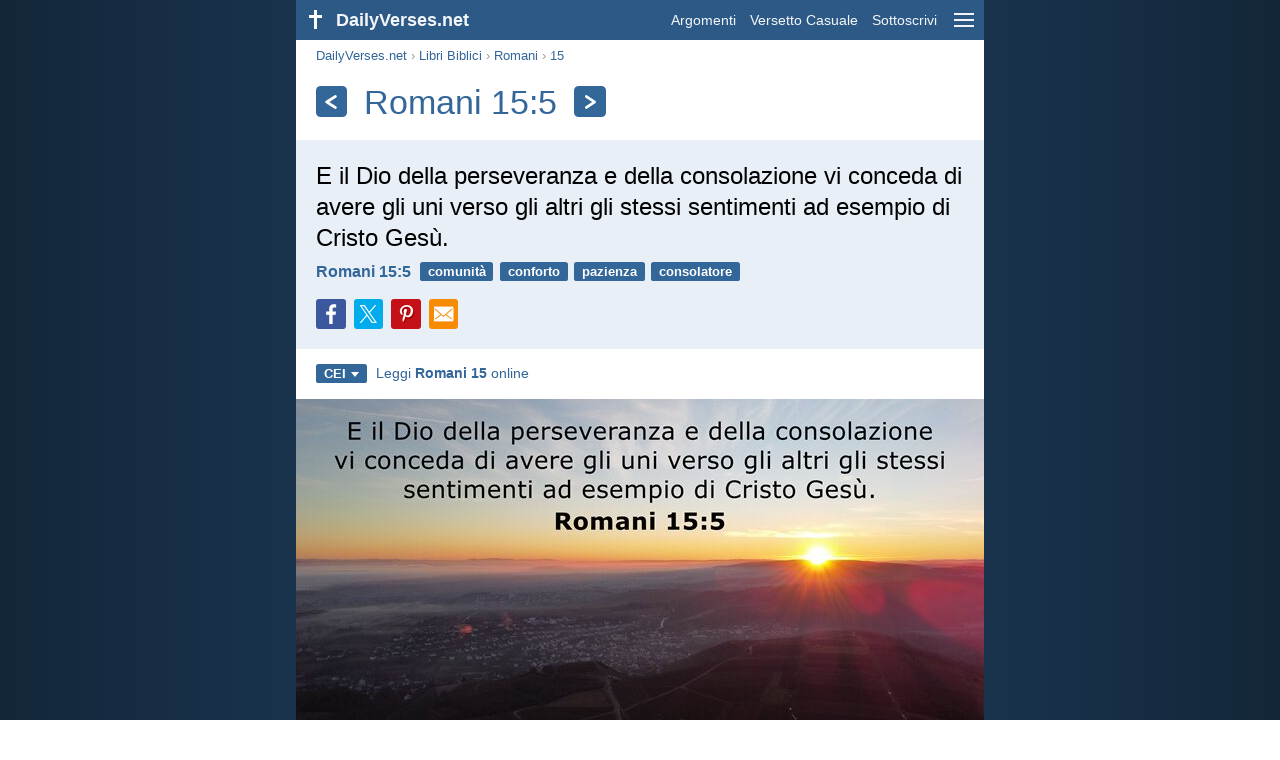

--- FILE ---
content_type: text/html; charset=utf-8
request_url: https://dailyverses.net/it/romani/15/5
body_size: 9465
content:
<!DOCTYPE html><html xmlns="http://www.w3.org/1999/xhtml" xml:lang="it" lang="it"><head><meta charset="utf-8"><meta name="theme-color" content="#2d5986"><meta content="True" name="HandheldFriendly"><meta name="viewport" content="width=device-width,initial-scale=1.0"><title>Romani 15:5 - Versetto della Bibbia - DailyVerses.net</title><meta name="description" content="E il Dio della perseveranza e della consolazione vi conceda di avere gli uni verso gli altri gli stessi sentimenti ad esempio di Cristo Gesù."><meta name="keywords" content="Romani, della, perseveranza, consolazione, conceda, avere, verso"><meta name="robots" content="max-image-preview:large"><link rel="preload" as="image" href="/images/it/cei/romani-15-5-3.jpg" fetchpriority="high"><style>body{font-family:calibri,sans-serif;margin:0;padding:0;height:100%;line-height:1.3}.layout{margin:0 calc(50% - 21.5em);display:flex}.left{width:43em;display:inline-block}.content{background:#fff;padding-top:2.5em;display:inline-block;width:100%}html{height:100%;background:#19334d;background:linear-gradient(to right,#132639,#19334d calc(50% - 21.5em),#19334d calc(50% + 21.5em),#132639)}h1{font-size:2.125em;margin:.5em .59em}h2,h3{font-size:1.5em;margin:.6em 0}h1,h2,h3{color:#369;font-weight:300}ul{margin:0}li{margin-bottom:.5em}.footer{padding:1.5em;color:#6e8dab;text-align:center;font-size:.875em}.footer a{color:#8cb3d9;padding:.1em .4em;display:inline-block}a{color:#369;text-decoration:none}img{border:0}.header{background:#2d5986;top:0;width:43em;height:2.5em;position:fixed;z-index:2000;text-align:right;overflow:hidden;line-height:2.5em}.headerTitle,.headerImage{float:left;color:#f3f6f9;font-weight:bold}.mobileMenu{float:right}.headerTitle{padding-right:.5em;font-size:1.125em}.headerLink{color:#f3f6f9;padding:0 .5em;font-size:.875em;display:inline-block}.subMenu{background:#2d5986;top:2.2em;padding:.65em;position:fixed;z-index:2001;overflow-y:auto;max-height:80%;right:calc(50% - 21.5em);text-align:right}.subMenu a{color:#f3f6f9;margin:.2em 0;display:block}.sep{margin:.5em 0;height:.05em;background:#9fbfdf}img.bibleVerseImage{height:auto;width:100%;display:block;background:radial-gradient(#19334d,#0d1a26)}.v1{font-size:1.5em}.v2{font-size:1.125em}.v3{font-style:italic}.vr{font-weight:bold;padding-top:.5em;overflow:hidden;height:1.4em}.vc{margin:0 .3em 0 0;vertical-align:middle}.b1,form{padding:1.25em;background:#e8eff7}.b2{padding:1.25em;background:#f5f8fb}.b3{margin:1.25em}.b2 h2:first-child{margin-top:0}.t{margin-right:.2em;padding:0 .6em;font-size:.8125em;font-weight:bold;line-height:1.5;color:#fff;background:#369;border-radius:.2em;display:inline-block;user-select:none}.tags{margin:.9em 1.25em 1em}.buttonw{background:#369;color:#fff;font-weight:bold;font-size:1em;line-height:2em;border-radius:.2em;padding:0 1em;text-align:center;display:block;margin:.6em 0 0;user-select:none}@media screen and (max-width:50em){html{background:#132639}.layout{margin:0}.header,.left{width:100%}.cookieconsent{display:none}.subMenu{right:0}}@media screen and (max-width:34.5em){h1,h2,h3,.v1{font-size:1.25em}h1{margin:.8em 1em}.headerTitle{font-size:1em}.hideOnSmallScreen{display:none}}@media screen and (max-width:30em){.v1 br,.v2 br,.v3 br{display:none}}@media print{.header,.navigation,.footer,.ad_unit,.t,.tags,.translationSelect,.readmore,.sharebutton,.slider,.buttonw,.optionsBlue,.cookieconsent{display:none}.layout,.left,.content{margin:0;display:block;padding:0}.h1,.b1,.b2,.b3{margin:1.25em;padding:0;break-inside:avoid-page}.vr{padding:0}}.down{width:0;height:0;display:inline-block;border-left:.32em solid transparent;border-right:.32em solid transparent;border-top:.4em solid #FFF;border-bottom:.08em solid transparent;margin-left:.4em}.optionsBlue{padding:1.25em;background:#369;color:#FFF}.optionsBlue a{color:#FFF}.column4{columns:4;list-style:none;padding:0}.column4 li{overflow:hidden;break-inside:avoid-column}@media screen and (max-width:550px){.column4{columns:2}}.ftt85{color:#99b2cc;font-weight:bold;font-size:.85em;vertical-align:top}.navigation{margin:.6em 1.54em;font-size:.8125em;color:#999}.sharebuttons{margin-top:1em;font-size:1em}.sharebutton{border-radius:.2em;margin-right:.5em;padding:.3em;height:1.25em;display:inline-block}.fc{background:#3B579D}.social{width:1.25em;height:1.25em;overflow:hidden;position:relative;display:inline-block}.sprite{background:url(/images/s.png);width:6.875em;height:1.25em;position:absolute;background-size:100%}.facebook{left:0em}.tc{background:#00ACEC}.twitter{left:-4.125em}.pc{background:#C51017}.pinterest{left:-1.375em}.showOnMediumScreen{display:none}@media screen and (max-width:60.375em){.showOnMediumScreen{display:inline-block}}.wc{background:#0BC142}.whatsapp{left:-2.75em}.mc{background:#F78B02}.mail{left:-5.55em}.translationMenu{font-size:.875em;position:absolute;padding:.5em;background:#369;color:#FFF;float:left;text-align:left;top:1.4em;left:0;display:none;cursor:default;z-index:5}.translationMenu a{display:block;color:#fff;white-space:nowrap;padding:.25em 0}.rmSubjects{margin:0 -.5em 0 0}.rmSubjects img{display:block;border-radius:.2em;width:100%;height:100%}.rmSubject{display:inline-block;position:relative;width:calc((100% - 1.5em) / 3);margin-bottom:1.6em;margin-right:.5em;border-radius:.2em}@media screen and (max-width:30em){.rmSubject{width:calc((100% - 1em) / 2)}}.rmTitle{position:absolute;bottom:-1.3em;border-radius:0 0 .2em .2em;color:#FFF;width:calc(100% - 16px);background:#369;background:linear-gradient(rgba(0,0,0,0),#369 48%);padding:1em 8px 0;font-size:1.1em;font-weight:bold;text-align:center;line-height:1.5;white-space:nowrap;overflow:hidden;text-overflow:ellipsis}.transp{background:#9fbfdf}.kcLine{line-height:1.7em}.kcTag{vertical-align:text-top;margin:3px}.title{margin:1em 1.25em}.title h1{display:inline;vertical-align:middle;margin:0 .5em}.title .t{margin:0;font-size:1.4em;line-height:0;padding:.2em;vertical-align:middle}@media screen and (max-width:34.5em){.title .t{font-size:1.1em}}</style><link rel="apple-touch-icon" sizes="180x180" href="/apple-touch-icon.png"><link rel="icon" type="image/png" sizes="32x32" href="/favicon-32x32.png"><link rel="icon" type="image/png" sizes="16x16" href="/favicon-16x16.png"><link rel="manifest" href="/site.webmanifest"><link rel="mask-icon" href="/safari-pinned-tab.svg" color="#336699"><meta name="msapplication-TileColor" content="#336699"><link rel="canonical" href="https://dailyverses.net/it/romani/15/5"><link rel="alternate" hreflang="en" href="https://dailyverses.net/romans/15/5"><link rel="alternate" hreflang="nl" href="https://dailyverses.net/nl/romeinen/15/5"><link rel="alternate" hreflang="es" href="https://dailyverses.net/es/romanos/15/5"><link rel="alternate" hreflang="de" href="https://dailyverses.net/de/romer/15/5"><link rel="alternate" hreflang="pt" href="https://dailyverses.net/pt/romanos/15/5"><link rel="alternate" hreflang="sk" href="https://dailyverses.net/sk/rimanom/15/5"><link rel="alternate" hreflang="it" href="https://dailyverses.net/it/romani/15/5"><link rel="alternate" hreflang="fr" href="https://dailyverses.net/fr/romains/15/5"><link rel="alternate" hreflang="fi" href="https://dailyverses.net/fi/roomalaiskirje/15/5"><link rel="alternate" hreflang="zh-Hant" href="https://dailyverses.net/tc/%E7%BE%85%E9%A6%AC%E6%9B%B8/15/5"><link rel="alternate" hreflang="ar" href="https://dailyverses.net/ar/%D8%B1%D9%8F%D9%88%D9%85%D9%90%D9%8A%D9%8E%D8%A9%D9%8E/15/5"><link rel="alternate" hreflang="cs" href="https://dailyverses.net/cs/rimanum/15/5"><link rel="alternate" hreflang="ru" href="https://dailyverses.net/ru/%D0%BA-%D1%80%D0%B8%D0%BC%D0%BB%D1%8F%D0%BD%D0%B0%D0%BC/15/5"><link rel="alternate" hreflang="af" href="https://dailyverses.net/af/romeine/15/5"><link rel="alternate" hreflang="pl" href="https://dailyverses.net/pl/rzymian/15/5"><link rel="alternate" hreflang="el" href="https://dailyverses.net/el/%CF%80%CF%81%CE%BF%CF%83-%CF%81%CF%89%CE%BC%CE%B1%CE%B9%CE%BF%CF%85%CF%83/15/5"><link rel="alternate" hreflang="fa" href="https://dailyverses.net/fa/%D8%B1%D9%88%D9%85%DB%8C%D8%A7%D9%86/15/5"><link rel="alternate" hreflang="zu" href="https://dailyverses.net/zu/kwabaseroma/15/5"><link rel="alternate" hreflang="st" href="https://dailyverses.net/st/baroma/15/5"><link rel="alternate" hreflang="xh" href="https://dailyverses.net/xh/kwabaseroma/15/5"><link rel="alternate" hreflang="bn" href="https://dailyverses.net/bn/%E0%A6%B0%E0%A7%8B%E0%A6%AE%E0%A7%80%E0%A7%9F/15/5"><link rel="alternate" hreflang="ur" href="https://dailyverses.net/ur/%D8%B1%D9%8F%D9%88%D9%85%D9%90%DB%8C%D9%88%DA%BA/15/5"><link rel="alternate" hreflang="hi" href="https://dailyverses.net/hi/%E0%A4%B0%E0%A5%8B%E0%A4%AE%E0%A4%BF%E0%A4%AF%E0%A5%8B/15/5"><link rel="alternate" hreflang="da" href="https://dailyverses.net/da/romerbrevet/15/5"><link rel="alternate" hreflang="mg" href="https://dailyverses.net/mg/romana/15/5"><link rel="alternate" hreflang="hu" href="https://dailyverses.net/hu/roma/15/5"><link rel="alternate" type="application/rss+xml" title="RSS 2.0" href="https://dailyverses.net/it/rss.xml"><meta property="og:site_name" content="DailyVerses.net"><meta property="og:type" content="website"><meta property="og:url" content="https://dailyverses.net/it/romani/15/5"><meta property="og:title" content="Romani 15:5 - Versetto della Bibbia"><meta property="og:description" content="E il Dio della perseveranza e della consolazione vi conceda di avere gli uni verso gli altri gli stessi sentimenti ad esempio di Cristo Gesù."><meta property="og:image" content="https://dailyverses.net/images/it/cei/xl/romani-15-5-3.jpg"><meta name="twitter:card" content="summary_large_image"><meta property="fb:app_id" content="456988547694445"><script async src="https://www.googletagmanager.com/gtag/js?id=G-JTD9KY9BRD"></script><script>window.dataLayer = window.dataLayer || []; function gtag(){dataLayer.push(arguments);} gtag('js', new Date()); gtag('config', 'G-JTD9KY9BRD'); </script><script type="application/ld+json">{"@context": "https://schema.org","@type": "BreadcrumbList","itemListElement":[{"@type": "ListItem", "position": 1, "name": "Libri Biblici", "item": "https://dailyverses.net/it/libri-biblici"},{"@type": "ListItem", "position": 2, "name": "Romani", "item": "https://dailyverses.net/it/romani"},{"@type": "ListItem", "position": 3, "name": "15", "item": "https://dailyverses.net/it/romani/15"},{"@type": "ListItem", "position": 4, "name": "5", "item": "https://dailyverses.net/it/romani/15/5"}]}</script></head><body><div class="layout"><div class="header"><a href="/it"><span class="headerImage"><svg width="2.5em" height="2.5em" viewBox="0 0 40 40"><rect x="18" y="10" width="3" height="19" fill="#FFFFFF"></rect><rect x="13" y="15" width="13" height="3" fill="#FFFFFF"></rect></svg></span><span class="headerTitle">DailyVerses.net</span></a><a href="#" class="mobileMenu" onclick="menu('mobileMenuContent');return false" aria-label="menu"><svg width="2.5em" height="2.5em" viewBox="0 0 40 40"><rect x="10" y="13" width="20" height="2" fill="#f3f6f9"></rect><rect x="10" y="19" width="20" height="2" fill="#f3f6f9"></rect><rect x="10" y="25" width="20" height="2" fill="#f3f6f9"></rect></svg></a><a href="/it/argomenti" class="headerLink" onclick="dv_event('header', 'topics', location.href)">Argomenti</a><a href="/it/versetto-casuale-bibbia" class="headerLink hideOnSmallScreen" onclick="dv_event('header', 'randomverse', location.href)">Versetto Casuale</a><a href="/it/sottoscrivi" class="headerLink" onclick="dv_event('header', 'subscribe', location.href)">Sottoscrivi</a></div><div class="left"><div class="content"><div class="navigation"><a onclick="dv_event('breadcrumb', this.href, location.href)" href="/it">DailyVerses.net</a> › <a onclick="dv_event('breadcrumb', this.href, location.href)" href="/it/libri-biblici">Libri Biblici</a> › <a onclick="dv_event('breadcrumb', this.href, location.href)" href="/it/romani">Romani</a> › <a onclick="dv_event('breadcrumb', this.href, location.href)" href="/it/romani/15">15</a></div><div class="optionsBlue" id="allLanguages" style="margin-top:1em;display:none"><a href="#" style="font-weight:bold;float:right;color:#F3F6F9" onclick="document.getElementById('allLanguages').style.display = 'none'">X</a><ul class="column4"><li><a href="/af/romeine/15/5">Afrikaans<div class="ftt85">Afrikaans</div></a></li><li><a href="/cs/rimanum/15/5">Čeština<div class="ftt85">Czech</div></a></li><li><a href="/da/romerbrevet/15/5">Dansk<div class="ftt85">Danish</div></a></li><li><a href="/de/romer/15/5">Deutsch<div class="ftt85">German</div></a></li><li><a href="/romans/15/5">English<div class="ftt85">English</div></a></li><li><a href="/es/romanos/15/5">Español<div class="ftt85">Spanish</div></a></li><li><a href="/fr/romains/15/5">Français<div class="ftt85">French</div></a></li><li style="font-weight:bold"><a href="/it/romani/15/5">Italiano<div class="ftt85">Italian</div></a></li><li><a href="/hu/roma/15/5">Magyar<div class="ftt85">Hungarian</div></a></li><li><a href="/mg/romana/15/5">Malagasy<div class="ftt85">Malagasy</div></a></li><li><a href="/nl/romeinen/15/5">Nederlands<div class="ftt85">Dutch</div></a></li><li><a href="/pl/rzymian/15/5">Polski<div class="ftt85">Polish</div></a></li><li><a href="/pt/romanos/15/5">Português<div class="ftt85">Portuguese</div></a></li><li><a href="/st/baroma/15/5">Sesotho<div class="ftt85">Southern Sotho</div></a></li><li><a href="/sk/rimanom/15/5">Slovenský<div class="ftt85">Slovak</div></a></li><li><a href="/fi/roomalaiskirje/15/5">Suomi<div class="ftt85">Finnish</div></a></li><li><a href="/xh/kwabaseroma/15/5">Xhosa<div class="ftt85">Xhosa</div></a></li><li><a href="/zu/kwabaseroma/15/5">Zulu<div class="ftt85">Zulu</div></a></li><li><a href="/el/%CF%80%CF%81%CE%BF%CF%83-%CF%81%CF%89%CE%BC%CE%B1%CE%B9%CE%BF%CF%85%CF%83/15/5">Ελληνικά<div class="ftt85">Greek</div></a></li><li><a href="/ru/%D0%BA-%D1%80%D0%B8%D0%BC%D0%BB%D1%8F%D0%BD%D0%B0%D0%BC/15/5">Русский<div class="ftt85">Russian</div></a></li><li><a href="/ur/%D8%B1%D9%8F%D9%88%D9%85%D9%90%DB%8C%D9%88%DA%BA/15/5">اردو<div class="ftt85">Urdu</div></a></li><li><a href="/ar/%D8%B1%D9%8F%D9%88%D9%85%D9%90%D9%8A%D9%8E%D8%A9%D9%8E/15/5">عربى<div class="ftt85">Arabic</div></a></li><li><a href="/fa/%D8%B1%D9%88%D9%85%DB%8C%D8%A7%D9%86/15/5">فارسی<div class="ftt85">Persian</div></a></li><li><a href="/hi/%E0%A4%B0%E0%A5%8B%E0%A4%AE%E0%A4%BF%E0%A4%AF%E0%A5%8B/15/5">हिन्दी<div class="ftt85">Hindi</div></a></li><li><a href="/bn/%E0%A6%B0%E0%A7%8B%E0%A6%AE%E0%A7%80%E0%A7%9F/15/5">বাংলা<div class="ftt85">Bengali</div></a></li><li><a href="/tc/%E7%BE%85%E9%A6%AC%E6%9B%B8/15/5">繁體中文<div class="ftt85">Chinese (traditional)</div></a></li></ul></div><div class="title"><a class="t" onclick="dv_event('headernavigation', 'previous-verse', location.href)" href="/it/romani/15/4" aria-label="Precedente"><svg width="1em" height="1em" viewBox="0 0 24 24"><path d='M16,6L7,12M7,12L16,18' stroke='#FFFFFF' stroke-width='3' stroke-linecap='round' fill='none'></path></svg></a><h1>Romani 15:5</h1><a class="t" id="navRight" onclick="dv_event('headernavigation', 'next-verse', location.href)" href="/it/romani/15/7" aria-label="Seguente"><svg width="1em" height="1em" viewBox="0 0 24 24"><path d='M8,6L17,12M17,12L8,18' stroke='#FFFFFF' stroke-width='3' stroke-linecap='round' fill='none'></path></svg></a></div><div class="b1"><span class="v1">E il Dio della perseveranza e della consolazione vi conceda di avere gli uni verso gli altri gli stessi sentimenti ad esempio di Cristo Gesù.</span><div class="vr"><a href="/it/romani/15/5" class="vc">Romani 15:5</a> <a href="/it/comunita" class="t">comunità</a> <a href="/it/conforto" class="t">conforto</a> <a href="/it/pazienza" class="t">pazienza</a> <a href="/it/consolatore" class="t">consolatore</a></div><div class="sharebuttons"><a onclick="window.open(this.href, 'window', 'menubar=no, width=550, height=450, toolbar=0, scrollbars=1,resizable=1'); dv_event('share', 'facebook-verse', location.href); return false;" rel="nofollow" href="https://www.facebook.com/sharer/sharer.php?u=https://dailyverses.net/it/romani/15/5" title="Facebook"><div class="sharebutton fc"><span class="social"><span class="sprite facebook"></span></span></div></a><a onclick="window.open(this.href, 'window', 'menubar=no, width=550, height=450, toolbar=0, scrollbars=1,resizable=1'); dv_event('share', 'twitter-verse', location.href); return false;" rel="nofollow" href="https://twitter.com/intent/tweet?url=https://dailyverses.net/it/romani/15/5&text=E%20il%20Dio%20della%20perseveranza%20e%20della%20consolazione%20vi...&via=dailyverses_it" title="Twitter"><div class="sharebutton tc"><span class="social"><span class="sprite twitter"></span></span></div></a><a onclick="window.open(this.href, 'window', 'menubar=no, width=550, height=450, toolbar=0, scrollbars=1,resizable=1'); dv_event('share', 'pinterest-verse', location.href); return false;" rel="nofollow" href="https://pinterest.com/pin/create/button/?url=https://dailyverses.net/it/romani/15/5&media=https://dailyverses.net/images/it/cei/xl/romani-15-5-3.jpg&description=Romani%2015%3A5%20-%20DailyVerses.net" title="Pinterest"><div class="sharebutton pc"><span class="social"><span class="sprite pinterest"></span></span></div></a><a href="https://api.whatsapp.com/send?text=Romani%2015%3A5%20-%20https://dailyverses.net/it/romani/15/5" onclick="dv_event('share', 'whatsapp-verse', location.href)" class="showOnMediumScreen" title="WhatsApp"><div class="sharebutton wc"><span class="social"><span class="sprite whatsapp"></span></span></div></a><a href="mailto:?subject=Romani%2015%3A5&body=E%20il%20Dio%20della%20perseveranza%20e%20della%20consolazione%20vi%20conceda%20di%20avere%20gli%20uni%20verso%20gli%20altri%20gli%20stessi%20sentimenti%20ad%20esempio%20di%20Cristo%20Ges%C3%B9.%0D%0A%0D%0ARomani%2015%3A5%20-%20https://dailyverses.net/it/romani/15/5" onclick="dv_event('share', 'mail-verse', location.href)" title="E-mail"><div class="sharebutton mc"><span class="social"><span class="sprite mail"></span></span></div></a></div></div><div class="tags"><div style="display:inline-block;position:relative" onmouseleave ="document.getElementById('translation').style.display = 'none';"><span><a href="#" class="t" style="margin:0" onclick="if(document.getElementById('translation').style.display == 'inline') { document.getElementById('translation').style.display = 'none'; } else { document.getElementById('translation').style.display = 'inline'; dv_event('translation', 'openleft', location.href) };return false;" title="Conferenza Episcopale Italiana">CEI<span class="down"></span></a></span><div id="translation" class="translationMenu" style="display:none;font-weight:normal"><a href="/it/traduzioni-bibliche/cei"><b>Conferenza Episcopale Italiana (CEI)</b></a><a href="/it/romani/15/5/nr06" onclick="dv_event('translation', 'menu', location.href)">Nuova Riveduta 2006 (NR06)</a><a href="/it/romani/15/5/lnd" onclick="dv_event('translation', 'menu', location.href)">La Nuova Diodati 1991 (LND)</a><div class="sep"></div><a href="#" style="font-weight:bold" onclick="document.getElementById('translation').style.display='none';document.getElementById('allLanguages').style.display='block';window.scrollTo(0,0);return false">Italiano<span class="down"></span></a></div></div> <a target="_blank" href="https://www.biblegateway.com/passage/?search=romani+15&version=CEI" style="font-size:.9em;margin:0 .35em" onclick="dv_event('outbound', this.href, location.href)">Leggi <b>Romani 15</b> online</a></div><a id="1" style="margin-top:.75em;display:block;scroll-margin-top:55px;cursor:zoom-in" href="/images/it/cei/xl/romani-15-5-3.jpg" onclick="dv_event('largerimage', 'verse', location.href)" target="_blank"><img src="/images/it/cei/romani-15-5-3.jpg" alt="Romani 15:5" width="688" height="360" class="bibleVerseImage"></a><a id="2" style="margin-top:.75em;display:block;scroll-margin-top:55px;cursor:zoom-in" href="/images/it/cei/xl/romani-15-5-2.jpg" onclick="dv_event('largerimage', 'verse', location.href)" target="_blank"><img src="/images/it/cei/romani-15-5-2.jpg" alt="Romani 15:5" width="688" height="360" class="bibleVerseImage"></a><a id="3" style="margin-top:.75em;display:block;scroll-margin-top:55px;cursor:zoom-in" href="/images/it/cei/xl/romani-15-5.jpg" onclick="dv_event('largerimage', 'verse', location.href)" target="_blank"><img src="/images/it/cei/romani-15-5.jpg" alt="Romani 15:5" width="688" height="360" class="bibleVerseImage"></a><div class="b3"><span class="v2">Il Dio della pazienza e della consolazione vi conceda di avere tra di voi un medesimo sentimento secondo Cristo Gesù.</span><div class="vr"><a href="/it/romani/15/5/nr06" class="vc">Romani 15:5 - NR06</a></div></div><div class="b2"><span class="v2">Ora il Dio della pazienza e della consolazione vi dia di avere gli uni verso gli altri gli stessi pensieri, secondo Cristo Gesù.</span><div class="vr"><a href="/it/romani/15/5/lnd" class="vc">Romani 15:5 - LND</a></div></div><div class="readmore"><div class="b3"><h2><a href="/it/argomenti" onclick="dv_event('readmore', 'topics-header', location.href)">Argomenti correlati</a></h2><div class="rmSubjects"><a href="/it/comunita" onclick="dv_event('readmore', 'image', location.href)"><div class="rmSubject"><img src="/images/it/cei/s/ebrei-10-24-25-2.jpg" width="176" height="92" loading="lazy" alt=""><div class="rmTitle">Comunità</div></div></a><a href="/it/conforto" onclick="dv_event('readmore', 'image', location.href)"><div class="rmSubject"><img src="/images/it/cei/s/deuteronomio-31-8-2.jpg" width="176" height="92" loading="lazy" alt=""><div class="rmTitle">Conforto</div></div></a><a href="/it/pazienza" onclick="dv_event('readmore', 'image', location.href)"><div class="rmSubject"><img src="/images/it/cei/s/proverbi-14-29.jpg" width="176" height="92" loading="lazy" alt=""><div class="rmTitle">Pazienza</div></div></a><a href="/it/consolatore" onclick="dv_event('readmore', 'image', location.href)"><div class="rmSubject"><img src="/images/it/cei/s/2-corinzi-1-3-4-2.jpg" width="176" height="92" loading="lazy" alt=""><div class="rmTitle">Consolatore</div></div></a><a href="/it/amore" onclick="dv_event('readmore', 'image', location.href)"><div class="rmSubject"><img src="/images/it/cei/s/1-corinzi-13-4-5-3.jpg" width="176" height="92" loading="lazy" alt=""><div class="rmTitle">Amore</div></div></a><a href="/it/speranza" onclick="dv_event('readmore', 'image', location.href)"><div class="rmSubject"><img src="/images/it/cei/s/geremia-29-11-2.jpg" width="176" height="92" loading="lazy" alt=""><div class="rmTitle">Speranza</div></div></a></div><a onclick="dv_event('readmore', 'moretopics-image', location.href)" href="https://dailyverses.net/it/argomenti" class="buttonw" style="margin:0">Altri argomenti…</a></div><div class="b2"><div style="text-align:center"><div class="kcLine"><a href="/it/cerca/Verso" onclick="dv_event('readmore', 'keyword', location.href)" class="kcTag" style="font-size:1em;opacity:.6">Verso</a> <a href="/it/cerca/Sentimenti" onclick="dv_event('readmore', 'keyword', location.href)" class="kcTag" style="font-size:1.4em;opacity:.8">Sentimenti</a> <a href="/it/cerca/Cristo" onclick="dv_event('readmore', 'keyword', location.href)" class="kcTag" style="font-size:1em;opacity:.6">Cristo</a> </div><div class="kcLine"><a href="/it/cerca/Uni" onclick="dv_event('readmore', 'keyword', location.href)" class="kcTag" style="font-size:1.4em;opacity:.8">Uni</a> <a href="/it/cerca/Avere" onclick="dv_event('readmore', 'keyword', location.href)" class="kcTag" style="font-size:1.8em;opacity:.95">Avere</a> <a href="/it/cerca/Ad" onclick="dv_event('readmore', 'keyword', location.href)" class="kcTag" style="font-size:1.4em;opacity:.8">Ad</a> </div><div class="kcLine"><a href="/it/cerca/Altri" onclick="dv_event('readmore', 'keyword', location.href)" class="kcTag" style="font-size:1em;opacity:.6">Altri</a> <a href="/it/cerca/Stessi" onclick="dv_event('readmore', 'keyword', location.href)" class="kcTag" style="font-size:1.4em;opacity:.8">Stessi</a> <a href="/it/cerca/Ges%C3%B9" onclick="dv_event('readmore', 'keyword', location.href)" class="kcTag" style="font-size:1em;opacity:.6">Gesù</a> </div></div><a href="https://dailyverses.net/it/cerca" onclick="dv_event('readmore', 'search-button', location.href)" class="buttonw" style="margin-top:1em">Cerca versetti Biblici</a></div><div class="b3"><h2><a href="/it">Versetto della Bibbia del Giorno</a></h2><span class="v2">Convertitevi, perché il regno dei cieli è vicino!</span><div class="vr"><a href="/it/2026/1/16" class="vc">Matteo 3:2</a> <a href="/it/pentimento" class="t">pentimento</a> <a href="/it/regno" class="t">regno</a> <a href="/it/paradiso" class="t">paradiso</a></div></div><div class="b2"><h2><a href="https://dailyverses.net/it/sottoscrivi" onclick="dv_event('readmore', 'subscribe-header', location.href)">Ricevi il versetto Biblico giornaliero:</a></h2><a onclick="dv_event('readmore', 'webpush', location.href)" href="https://dailyverses.net/it/notifica-giornaliera" class="buttonw" style="background:#c00">Notifica giornaliera</a><a onclick="dv_event('readmore', 'mail', location.href)" href="https://dailyverses.net/it/sottoscrivi" class="buttonw" style="background:#F78B02">E-mail</a><a onclick="dv_event('readmore', 'android', location.href)" href="https://play.google.com/store/apps/details?id=com.dailyverses" target="_blank" rel="noopener" class="buttonw" style="background:#A4CA39">Android</a><a onclick="dv_event('readmore', 'website', location.href)" href="https://dailyverses.net/it/sito-web" class="buttonw" style="background:#009900">Sul tuo sito web</a></div><div class="b3"><h2><a href="/it/versetto-casuale-bibbia" onclick="dv_event('readmore', 'randomverse-header', location.href)">Versetto casuale della Bibbia</a></h2><span class="v2">E Gesù gli disse: «Và, la tua fede ti ha salvato». E subito riacquistò la vista e prese a seguirlo per la strada.</span><div class="vr"><a href="/it/marco/10/52" class="vc">Marco 10:52</a> <a href="/it/fede" class="t">fede</a> <a href="/it/salvezza" class="t">salvezza</a> <a href="/it/guarigione" class="t">guarigione</a></div><a onclick="dv_event('readmore', 'randomverse', location.href)" href="https://dailyverses.net/it/versetto-casuale-bibbia" class="buttonw" style="margin-top:1.5em">Verso successivo!</a><a onclick="dv_event('readmore', 'randomimage', location.href)" href="https://dailyverses.net/it/versetto-casuale-bibbia-immagine" class="buttonw transp">Con immagine</a></div><div class="b2"><h2>Leggi altro</h2><ul><li><a href="/it/argomenti" onclick="dv_event('readmore', 'topics', location.href)">Argomenti</a></li><li><a href="/it/cerca" onclick="dv_event('readmore', 'search', location.href)">Cerca</a></li><li><a href="/it/archivio" onclick="dv_event('readmore', 'archive', location.href)">Archivio</a></li><li><a href="/it/libri-biblici" onclick="dv_event('readmore', 'biblebooks', location.href)">Libri Biblici</a></li><li><a href="/it/100-versetti-bibbia-popolari" onclick="dv_event('readmore', 'topverses', location.href)">Versi più Popolari</a></li></ul></div><div class="b3"><h2><a href="/it/dona" onclick="dv_event('readmore', 'donate-header', location.href)">Supportare DailyVerses.net</a></h2><a href="/it/chi-sono">Aiutami</a> a diffondere la Parola di Dio:<div style="margin-top:1.25em"></div><a onclick="dv_event('readmore', 'donate', location.href)" href="https://dailyverses.net/it/dona" class="buttonw" style="background:#ffc439;color:#000">Dona</a></div></div></div><div class="footer"><a href="/it/chi-sono">Chi sono</a><a href="/it/dona" onclick="dv_event('footer', 'donate', location.href)">Dona</a><a href="/it/contatto">Contatto</a><a href="/it/privacy-policy">Privacy policy</a><br><br>© 2026 DailyVerses.net </div></div><div class="subMenu" id="mobileMenuContent" style="display:none"><a href="/it/argomenti" onclick="dv_event('menu', 'topics', location.href)">Argomenti</a><a href="/it/archivio" onclick="dv_event('menu', 'archive', location.href)">Archivio</a><a href="/it/libri-biblici" onclick="dv_event('menu', 'biblebooks', location.href)">Libri Biblici</a><a href="/it/versetto-casuale-bibbia" onclick="dv_event('menu', 'randomverse', location.href)">Versetto Casuale</a><a href="/it/cerca" onclick="dv_event('menu', 'search', location.href)">Cerca</a><div class="sep"></div><a href="/it/dona" onclick="dv_event('menu', 'donate', location.href)">Dona</a><a href="/it/sottoscrivi" onclick="dv_event('menu', 'subscribe', location.href)">Sottoscrivi</a><a href="/it/login" onclick="dv_event('menu', 'login', location.href)">Log in</a><div class="sep"></div><a href="#" style="font-weight:bold" onclick="menu('mobileMenuContent');document.getElementById('allLanguages').style.display='block';window.scrollTo(0,0);return false">Italiano<span class="down"></span></a></div><script>function setCookie(n,t,i){var r=new Date,u;r.setDate(r.getDate()+i);u=escape(t)+(i===null?"":";path=/;samesite=lax;secure;expires="+r.toUTCString());document.cookie=n+"="+u}function menu(n){document.getElementById(n).style.display=document.getElementById(n).style.display=="block"?"none":"block"}function dv_event(n,t,i){gtag("event",t,{event_category:n,event_label:i})}function OnResizeDocument(){document.getElementById("mobileMenuContent").style.display="none"}var tz=-new Date((new Date).getFullYear(),1,1).getTimezoneOffset();setCookie("timezone",tz,365);window.onresize=OnResizeDocument;function swipedetect(n,t,i,r){var f,e,u,o,c=75,l=300,s,h;addEventListener("touchstart",function(n){var t=n.changedTouches[0];f=t.pageX;e=t.pageY;h=(new Date).getTime()},{passive:!0});addEventListener("touchend",function(a){var v=a.changedTouches[0];u=v.pageX-f;o=v.pageY-e;s=(new Date).getTime()-h;s<=l&&Math.abs(u)>=c&&Math.abs(o)*3<=Math.abs(u)&&(u<0&&i&&(window.location.href=i,dv_event(n,"swipe-previous-".concat(r),location.href)),u>0&&t&&(window.location.href=t,dv_event(n,"swipe-next-".concat(r),location.href)),a.preventDefault())},!1)}swipedetect('headernavigation', '/it/romani/15/4', '/it/romani/15/7', 'verse');</script></div><script>window.onload = function(){let xhr = new XMLHttpRequest();xhr.open('GET', '/update/s?l=it');xhr.send(null);}</script></body></html>